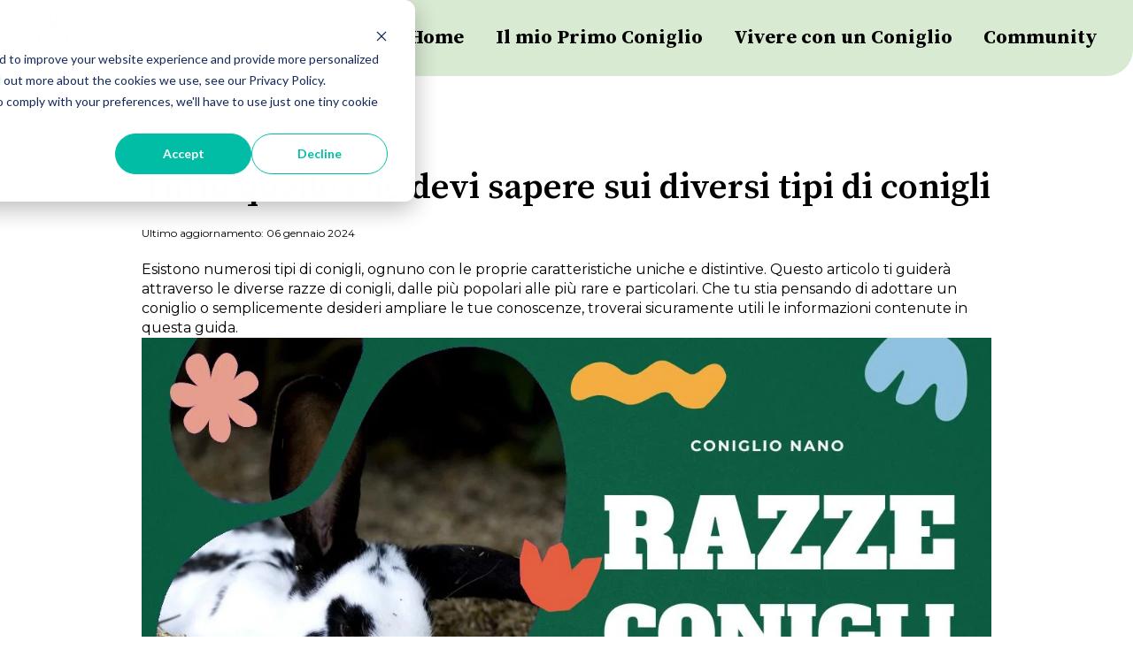

--- FILE ---
content_type: text/html; charset=UTF-8
request_url: https://www.conigliodomestico.it/blog-conigli-nani-consigli-informazioni-e-curiosita/razze-di-conigli-28-3
body_size: 13073
content:
<!doctype html><html lang="it"><head>
    <meta charset="utf-8">
    
      <title>Tipi di Conigli: Scopri le Razze più Popolari, le loro Caratteristiche e Consigli per la Scelta</title>
    
    
      <link rel="shortcut icon" href="https://www.conigliodomestico.it/hubfs/coniglio-domestico-favicon.png">
    
    <meta name="description" content="Scopri i diversi tipi di conigli, dalle razze più popolari alle più rare. Approfondisci le loro caratteristiche e trova consigli utili per scegliere il coniglio più adatto a te. Ideale per gli amanti dei conigli domestici e per chi cerca informazioni dettagliate.">
    
    
    
      
    
    
    
    
<meta name="viewport" content="width=device-width, initial-scale=1">

    
    <meta property="og:description" content="Scopri i diversi tipi di conigli, dalle razze più popolari alle più rare. Approfondisci le loro caratteristiche e trova consigli utili per scegliere il coniglio più adatto a te. Ideale per gli amanti dei conigli domestici e per chi cerca informazioni dettagliate.">
    <meta property="og:title" content="Tipi di Conigli: Scopri le Razze più Popolari, le loro Caratteristiche e Consigli per la Scelta">
    <meta name="twitter:description" content="Scopri i diversi tipi di conigli, dalle razze più popolari alle più rare. Approfondisci le loro caratteristiche e trova consigli utili per scegliere il coniglio più adatto a te. Ideale per gli amanti dei conigli domestici e per chi cerca informazioni dettagliate.">
    <meta name="twitter:title" content="Tipi di Conigli: Scopri le Razze più Popolari, le loro Caratteristiche e Consigli per la Scelta">

    

    
    <style>
a.cta_button{-moz-box-sizing:content-box !important;-webkit-box-sizing:content-box !important;box-sizing:content-box !important;vertical-align:middle}.hs-breadcrumb-menu{list-style-type:none;margin:0px 0px 0px 0px;padding:0px 0px 0px 0px}.hs-breadcrumb-menu-item{float:left;padding:10px 0px 10px 10px}.hs-breadcrumb-menu-divider:before{content:'›';padding-left:10px}.hs-featured-image-link{border:0}.hs-featured-image{float:right;margin:0 0 20px 20px;max-width:50%}@media (max-width: 568px){.hs-featured-image{float:none;margin:0;width:100%;max-width:100%}}.hs-screen-reader-text{clip:rect(1px, 1px, 1px, 1px);height:1px;overflow:hidden;position:absolute !important;width:1px}
</style>

<link rel="stylesheet" href="//7052064.fs1.hubspotusercontent-na1.net/hubfs/7052064/hub_generated/template_assets/DEFAULT_ASSET/1767723244630/template_main.min.css">
<link rel="stylesheet" href="//7052064.fs1.hubspotusercontent-na1.net/hubfs/7052064/hub_generated/template_assets/DEFAULT_ASSET/1767723264650/template_blog-post.min.css">
<style>








/* 1a. Containers */


  



  


/* 1b. Colors */







/* 1c. Typography */





























/* 1d. Buttons */




































/* 1e. Forms */











































/* 1f. Icons */
















/* 1g. Cards */











/* 1h. Tables */













/* 1i. Website header */



























/* 1j. Website footer */













/* Drag and drop layout styles */

.dnd-section {
  padding: 60px 20px;
}

/* Padding on blog post sections */

.blog-post-section {
  padding: 60px 0;
}

/* .content-wrapper is used for blog post and system templates and .header-wrapper is used for the website header module */

.dnd-section > .row-fluid,
.content-wrapper,
.header__wrapper {
  max-width: 1000px;
}





html {
  font-size: 16px;
}

body {
  font-family: Montserrat, sans-serif; font-style: normal; font-weight: 400; text-decoration: none;
  background-color: #ffffff;
  color: #000000;
  font-size: 16px;
}

/* Paragraphs */

p {
  font-family: Montserrat, sans-serif; font-style: normal; font-weight: 400; text-decoration: none;
}

/* Anchors */

a {
  font-weight: 400; text-decoration: underline; font-family: Montserrat, sans-serif; font-style: normal;
  color: #37761D;
}

a:hover,
a:focus {
  font-weight: 400; text-decoration: underline; font-family: Montserrat, sans-serif; font-style: normal;
  color: #415239;
}

a:active {
  font-weight: 400; text-decoration: underline; font-family: Montserrat, sans-serif; font-style: normal;
  color: #91a289;
}

/* Headings */
h1 {
  font-family: 'Source Serif Pro', serif; font-style: normal; font-weight: 600; text-decoration: none;
  color: #000000;
  font-size: 40px;
  text-transform: none;
}

h2 {
  font-family: 'Source Serif Pro', serif; font-style: normal; font-weight: 600; text-decoration: none;
  color: #000000;
  font-size: 32px;
  text-transform: none;
}

h3 {
  font-family: 'Source Serif Pro', serif; font-style: normal; font-weight: 600; text-decoration: none;
  color: #000000;
  font-size: 28px;
  text-transform: none;
}

h4 {
  font-family: 'Source Serif Pro', serif; font-style: normal; font-weight: 600; text-decoration: none;
  color: #000000;
  font-size: 24px;
  text-transform: none;
}

h5 {
  font-family: 'Source Serif Pro', serif; font-style: normal; font-weight: 600; text-decoration: none;
  color: #000000;
  font-size: 20px;
  text-transform: none;
}

h6 {
  font-family: 'Source Serif Pro', serif; font-style: normal; font-weight: 600; text-decoration: none;
  color: #000000;
  font-size: 16px;
  text-transform: none;
}

/* Blockquotes */

blockquote {
  font-family: 'Source Serif Pro', serif; font-style: normal; font-weight: 600; text-decoration: none;
  border-left-color: #f4f0ec;
  color: #000000;
  font-size: 24px;
}

blockquote > footer {
  font-family: Montserrat, sans-serif; font-style: normal; font-weight: 400; text-decoration: none;
  font-size: 16px;
}

/* Horizontal rules */

hr {
  border-bottom-color: #B6D7A8;
}





/* Primary button */

button,
.button,
.hs-button {
  border: 1px solid #37761D;

  padding-top: 10px;
padding-right: 20px;
padding-bottom: 10px;
padding-left: 20px;

  font-family: Montserrat, sans-serif; font-style: normal; font-weight: 600; text-decoration: none;
  background-color: 

  
  
    
  


  rgba(55, 118, 29, 1.0)

;
  border-radius: 0px;
  color: #ffffff;
  fill: #ffffff;
  font-size: 16px;
  text-transform: none;
}

button:hover,
button:focus,
button:active,
.button:hover,
.button:focus,
.button:active,
.hs-button:hover,
.hs-button:focus,
.hs-button:active {
  border: 1px solid #37761D;

  font-family: Montserrat, sans-serif; font-style: normal; font-weight: 600; text-decoration: none;
  background-color: 

  
  
    
  


  rgba(65, 82, 57, 1.0)

;
  color: #ffffff;
  fill: #ffffff;
}

button:active,
.button:active,
.hs-button:active {
  border: 1px solid #37761D;

  font-family: Montserrat, sans-serif; font-style: normal; font-weight: 600; text-decoration: none;
  background-color: rgba(145, 162, 137, 100);
  border-color: #87c66d;
  color: #ffffff;
  fill: #ffffff;
}

/* Secondary button */

.button.button--secondary,
.hs-delete-data__button,
.hs-download-data__button {
  border: 1px solid #37761D;

  font-family: Montserrat, sans-serif; font-style: normal; font-weight: 600; text-decoration: none;
  background-color: 

  
  
    
  


  rgba(255, 255, 255, 0.0)

;
  border-radius: 0px;
  color: #37761D;
  fill: #37761D;
  text-transform: none;
}

.button.button--secondary:hover,
.button.button--secondary:focus,
.button.button--secondary:active,
.hs-delete-data__button:hover,
.hs-delete-data__button:focus,
.hs-delete-data__button:active,
.hs-download-data__button:hover,
.hs-download-data__button:focus,
.hs-download-data__button:active {
  border: 1px solid #37761D;

  font-family: Montserrat, sans-serif; font-style: normal; font-weight: 600; text-decoration: none;
  background-color: 

  
  
    
  


  rgba(55, 118, 29, 1.0)

;
  color: #ffffff;
  fill: #ffffff;
}

.button.button--secondary:active,
.hs-delete-data__button:active,
.hs-download-data__button:active {
  font-family: Montserrat, sans-serif; font-style: normal; font-weight: 600; text-decoration: none;
  background-color: rgba(135, 198, 109, 100);
  border: 1px solid #37761D;

  border-color: #87c66d;
  color: #ffffff;
  fill: #ffffff;
}

/* Simple button */

.button.button--simple {
  font-weight: 400; text-decoration: underline; font-family: Montserrat, sans-serif; font-style: normal;
  color: #37761D;
  fill: #37761D;
}

.button.button--simple:hover,
.button.button--simple:focus {
  font-weight: 400; text-decoration: underline; font-family: Montserrat, sans-serif; font-style: normal;
  color: #415239;
  fill: #415239;
}

.button.button--simple:active {
  font-weight: 400; text-decoration: underline; font-family: Montserrat, sans-serif; font-style: normal;
  color: #91a289;
  fill: #91a289;
}

/* Button sizing */

.button.button--small {
  padding-top: 10px;
padding-right: 20px;
padding-bottom: 10px;
padding-left: 20px;

  font-size: 14px;
}

.button.button--large {
  padding-top: 10px;
padding-right: 20px;
padding-bottom: 10px;
padding-left: 20px;

  font-size: 18px;
}





/* Form */

:root {
  --hsf-global__font-family: Montserrat;
  --hsf-global__font-size: 1rem;
  --hsf-global__color: #000000;
}

form {
  border: 1px none #D9EAD3;

  padding: 45px;

  background-color: 

  
  
    
  


  rgba(217, 234, 211, 1.0)

;
  border-radius: 0px;
}

:root {
  --hsf-background__background-color: 

  
  
    
  


  rgba(217, 234, 211, 1.0)

;
  --hsf-background__padding: 45px;
  --hsf-background__border-style: none;
  --hsf-background__border-color: #D9EAD3;
  --hsf-background__border-radius: 0px;
  --hsf-background__border-width: 1px;
}

/* Form title */

.form-title {
  border: 1px none #37761D;

  padding: 25px;

  font-family: 'Source Serif Pro', serif; font-style: normal; font-weight: 600; text-decoration: none;
  background-color: 

  
  
    
  


  rgba(55, 118, 29, 1.0)

;
  border-top-left-radius: 0px;
  border-top-right-radius: 0px;
  color: #ffffff;
  font-size: 28px;
  text-transform: ;
}

/* Labels */

form label {
  padding-top: 6px;
padding-right: 0px;
padding-bottom: 6px;
padding-left: 0px;

  font-family: Montserrat, sans-serif; font-style: normal; font-weight: normal; text-decoration: none;
  color: #000000;
  font-size: 16px;
}

:root {
  --hsf-field-label__font-family: Montserrat;
  --hsf-field-label__font-size: 16px;
  --hsf-field-label__color: #000000;
  --hsf-erroralert__font-family: var(--hsf-field-label__font-family);
}

/* Help text */

form legend {
  font-family: Montserrat, sans-serif; font-style: normal; font-weight: 400; text-decoration: none;
  color: #000000;
  font-size: 14px;
}

:root {
  --hsf-field-description__font-family: Montserrat;
  --hsf-field-description__color: #000000;
  --hsf-field-footer__font-family: var(--hsf-field-description__font-family);
  --hsf-field-footer__color: var(--hsf-field-description__color);
}

/* Form fields */

form input[type='text'],
form input[type='email'],
form input[type='password'],
form input[type='tel'],
form input[type='number'],
form input[type='search'],
form select,
form textarea {
  border: 1px none #B6D7A8;

  padding: 10px;

  font-family: Montserrat, sans-serif; font-style: normal; font-weight: 400; text-decoration: none;
  background-color: 

  
  
    
  


  rgba(255, 255, 255, 1.0)

;
  border-radius: 0px;
  color: #000000;
  font-size: 16px;
}

:root {
  --hsf-field-input__font-family: Montserrat;
  --hsf-field-input__color: #000000;
  --hsf-field-input__background-color: 

  
  
    
  


  rgba(255, 255, 255, 1.0)

;
  --hsf-field-input__border-color: #B6D7A8;
  --hsf-field-input__border-width: 1px;
  --hsf-field-input__border-style: none;
  --hsf-field-input__border-radius: 0px;
  --hsf-field-input__padding: 10px;

  /* Textarea */
  --hsf-field-textarea__font-family: var(--hsf-field-input__font-family);
  --hsf-field-textarea__color: var(--hsf-field-input__color);
  --hsf-field-textarea__background-color: var(--hsf-field-input__background-color);
  --hsf-field-textarea__border-color: var(--hsf-field-input__border-color);
  --hsf-field-textarea__border-style: var(--hsf-field-input__border-style);
  --hsf-field-textarea__border-radius: var(--hsf-field-input__border-radius);
  --hsf-field-textarea__padding: var(--hsf-field-input__padding);

  /* Checkbox */
  --hsf-field-checkbox__padding: 8px;
  --hsf-field-checkbox__background-color: var(--hsf-field-input__background-color);
  --hsf-field-checkbox__color: var(--hsf-field-input__color);
  --hsf-field-checkbox__border-color: #959494;
  --hsf-field-checkbox__border-width: 1px 1px 1px 1px;
  --hsf-field-checkbox__border-style: solid;

  /* Radio */
  --hsf-field-radio__padding: 8px;
  --hsf-field-radio__background-color: var(--hsf-field-input__background-color);
  --hsf-field-radio__color: var(--hsf-field-input__color);
  --hsf-field-radio__border-color: #959494;
  --hsf-field-radio__border-width: 1px 1px 1px 1px;
  --hsf-field-radio__border-style: solid;
}

/* Form fields - placeholders */

::-webkit-input-placeholder {
  color: #B6D7A8;
}

::-moz-placeholder {
  color: #B6D7A8;
}

:-ms-input-placeholder {
  color: #B6D7A8;
}

:-moz-placeholder {
  color: #B6D7A8;
}

::placeholder {
  color: #B6D7A8;
}

:root {
  --hsf-field-input__placeholder-color: #B6D7A8;
}

/* Form fields - date picker */

form .hs-dateinput:before {
  right: 10px;
}

form .pika-table thead th {
  background-color: 

  
  
    
  


  rgba(55, 118, 29, 1.0)

;
  color: #ffffff;
}

form td.is-today .pika-button {
  color: #000000;
}

form .is-selected .pika-button {
  background-color: #f4f0ec;
  color: #000000;
}

form .pika-button:hover {
  background-color: #37761D !important;
}

/* Headings and text */

form .hs-richtext,
form .hs-richtext *,
form .hs-richtext p,
form .hs-richtext h1,
form .hs-richtext h2,
form .hs-richtext h3,
form .hs-richtext h4,
form .hs-richtext h5,
form .hs-richtext h6 {
  font-family: Montserrat, sans-serif; font-style: normal; font-weight: 400; text-decoration: none;
  color: #000000;
}

form .hs-richtext a {
  font-family: Montserrat, sans-serif; font-style: normal; font-weight: 400; text-decoration: none;
  color: #000000;
}

:root {
  --hsf-heading__font-family: Montserrat;
  --hsf-heading__color: #000000;
  --hsf-heading__text-shadow: none;
  --hsf-richtext__font-family: Montserrat;
  --hsf-richtext__font-size: 1rem;
  --hsf-richtext__color: #000000;
  --hsf-field-footer__font-family: var(--hsf-field-description__font-family);
  --hsf-field-footer__color: var(--hsf-field-description__color);
}

/* GDPR */

form .legal-consent-container,
form .legal-consent-container .hs-richtext,
form .legal-consent-container .hs-richtext p {
  font-family: Montserrat, sans-serif; font-style: normal; font-weight: 400; text-decoration: none;
  color: #000000;
  font-size: 14px;
}

/* Submit button */



  form input[type='submit'],
  form .hs-button,
  form .hs-subscriptions-primary-button {
    border: 1px solid #37761D;

    font-family: Montserrat, sans-serif; font-style: normal; font-weight: 600; text-decoration: none;
    background-color: 

  
  
    
  


  rgba(55, 118, 29, 1.0)

;
    border-radius: 0px;
    color: #ffffff;
    text-transform: none;
  }

  form input[type='submit']:hover,
  form input[type='submit']:focus,
  form .hs-button:hover,
  form .hs-button:focus,
  form .hs-subscriptions-primary-button:hover,
  form .hs-subscriptions-primary-button:focus {
    border: 1px solid #37761D;

    font-family: Montserrat, sans-serif; font-style: normal; font-weight: 600; text-decoration: none;
    background-color: 

  
  
    
  


  rgba(65, 82, 57, 1.0)

;
    color: #ffffff;
  }

  form input[type='submit']:active,
  form .hs-button:active,
  form .hs-subscriptions-primary-button:active {
    border: 1px solid #37761D;

    font-family: Montserrat, sans-serif; font-style: normal; font-weight: 600; text-decoration: none;
    background-color: rgba(145, 162, 137, 100);
    border-color: #87c66d;
    color: #ffffff;
  }

  :root {
    --hsf-button__font-family: Montserrat;
    --hsf-button__color: #ffffff;
    --hsf-button__background-color: 

  
  
    
  


  rgba(55, 118, 29, 1.0)

;
    --hsf-button__background-image: none;
    --hsf-button__border-width: 1px;
    --hsf-button__border-style: solid;
    --hsf-button__border-color: #37761D;
    --hsf-button__border-radius: 0px;
    --hsf-button__box-shadow: none;
    --hsf-button--hover__color: #ffffff;
    --hsf-button--hover__background-color: 

  
  
    
  


  rgba(65, 82, 57, 1.0)

;
    --hsf-button--hover__border-color: #37761D;
    --hsf-button--focus__color: #ffffff;
    --hsf-button--focus__background-color: 

  
  
    
  


  rgba(65, 82, 57, 1.0)

;
    --hsf-button--focus__border-color: #37761D;
  }





  form input[type='submit'],
  form .hs-button {
    padding-top: 10px;
padding-right: 20px;
padding-bottom: 10px;
padding-left: 20px;

    font-size: 16px;
  }

  :root {
    --hsf-button__font-size: 16px;
    --hsf-button__padding: 10px;
  }



/* Inline thank you message */

.submitted-message {
  border: 1px none #D9EAD3;

  padding: 45px;

  background-color: 

  
  
    
  


  rgba(217, 234, 211, 1.0)

;
  border-radius: 0px;
}





/* Default icon (regular/dark) */

.icon {
  padding: 15px;

  background-color: 

  
  
    
  


  rgba(115, 78, 54, 1.0)

;
}

.icon svg {
  fill: #ffffff;
  height: 16px;
  width: 16px;
}

/* Light icon */

.icon--light .icon {
  background-color: 

  
  
    
  


  rgba(255, 255, 255, 1.0)

;
}

.icon--light svg {
  fill: #734e36;
}

/* Size */

.icon--small svg {
  height: 12px;
  width: 12px;
}

.icon--small .icon {
  padding: 10px;

}

.icon--large svg {
  height: 24px;
  width: 24px;
}

.icon--large .icon {
  padding: 25px;

}





/* Table */

table {
  border: 1px solid #B6D7A8;

  background-color: 

  
  
    
  


  rgba(255, 255, 255, 1.0)

;
}

/* Table cells */

th,
td {
  border: 1px solid #B6D7A8;

  padding: 10px;

  color: #000000;
}

/* Table header */

thead th,
thead td {
  background-color: 

  
  
    
  


  rgba(55, 118, 29, 1.0)

;
  color: #ffffff;
}

/* Table footer */

tfoot th,
tfoot td {
  background-color: 

  
  
    
  


  rgba(244, 240, 236, 1.0)

;
  color: #000000;
}





/* Header container */

.header {
  background-color: 

  
  
    
  


  rgba(255, 255, 255, 1.0)

;
}

/* Header content color */

.header p,
.header h1,
.header h2,
.header h3,
.header h4,
.header h5,
.header h6,
.header a:not(.button),
.header span,
.header div,
.header li,
.header blockquote,
.header .tabs__tab,
.header .tabs__tab:hover,
.header .tabs__tab:focus,
.header .tabs__tab:active {
  color: #000000;
}

/* Header top bar */

.header__top {
  background-color: 

  
  
    
  


  rgba(255, 255, 255, 1.0)

;
}

/* Language switcher */

.header__language-switcher-current-label > span {
  font-family: Montserrat, sans-serif; font-style: normal; font-weight: 400; text-decoration: none;
  color: #000000;
  font-size: 16px;
  text-transform: none;
}

.header__language-switcher:hover .header__language-switcher-current-label > span,
.header__language-switcher:focus .header__language-switcher-current-label > span {
  font-family: Montserrat, sans-serif; font-style: normal; font-weight: 400; text-decoration: none;
  color: #000000;
}

.header__language-switcher-child-toggle svg {
  fill: #000000;
}

/* Language switcher - submenu */

.header__language-switcher .lang_list_class {
  border-color: #B6D7A8;
}

.header__language-switcher .lang_list_class li {
  background-color: 

  
  
    
  


  rgba(255, 255, 255, 1.0)

;
}

.header__language-switcher .lang_list_class a:not(.button) {
  font-family: Montserrat, sans-serif; font-style: normal; font-weight: 400; text-decoration: none;
  color: #000000;
  font-size: 16px;
  text-transform: none;
}

.header__language-switcher .lang_list_class a:hover,
.header__language-switcher .lang_list_class a:focus {
  background-color: 

  
  
    
  


  rgba(255, 255, 255, 1.0)

;
  color: #000000;
}

.header__language-switcher .lang_list_class a:active {
  background-color: 

  
  
    
  


  rgba(255, 255, 255, 1.0)

;
}

/* Header bottom */

.header__bottom {
  background-color: 

  
  
    
  


  rgba(255, 255, 255, 1.0)

;
}

/* Logo */

.header__logo-company-name {
  font-family: 'Source Serif Pro', serif; font-style: normal; font-weight: 600; text-decoration: none;
  color: #000000;
  font-size: 40px;
  text-transform: none;
}

/* Menu */

@media (max-width: 767px) {
  .header__menu--mobile {
    background-color: 

  
  
    
  


  rgba(255, 255, 255, 1.0)

;
  }
}

/* Menu items */

.header__menu-link {
  font-family: Montserrat, sans-serif; font-style: normal; font-weight: 400; text-decoration: none;
  font-size: 16px;
  text-transform: none;
}

@media (max-width: 767px) {
  .header__menu-item--depth-1 {
    border-top: 1px solid #B6D7A8;
  }
}

/* Menu items - top level */

.header__menu-item--depth-1 > .header__menu-link:not(.button) {
  color: #000000;
}

.header__menu-item--depth-1 > .header__menu-link:hover,
.header__menu-item--depth-1 > .header__menu-link:focus {
  font-family: Montserrat, sans-serif; font-style: normal; font-weight: 400; text-decoration: none;
  color: #000000;
}

.header__menu-item--depth-1 > .header__menu-link:active {
  font-family: Montserrat, sans-serif; font-style: normal; font-weight: 400; text-decoration: none;
  color: #505050;
}

.header__menu-item--depth-1 > .header__menu-link--active-link:not(.button) {
  font-family: Montserrat, sans-serif; font-style: normal; font-weight: 400; text-decoration: none;
  color: #000000;
}

.header__menu-item--depth-1 .header__menu-child-toggle svg {
  fill: #000000;
}

/* Menu items - submenus */

.header__menu-submenu {
  background-color: 

  
  
    
  


  rgba(255, 255, 255, 1.0)

;
  border-color: #B6D7A8;
}

.header__menu-submenu .header__menu-link:not(.button) {
  color: #000000;
}

.header__menu-submenu .header__menu-item:hover,
.header__menu-submenu .header__menu-item:focus {
  background-color: 

  
  
    
  


  rgba(255, 255, 255, 1.0)

;
}

.header__menu-submenu .header__menu-link:hover,
.header__menu-submenu .header__menu-link:focus {
  font-family: Montserrat, sans-serif; font-style: normal; font-weight: 400; text-decoration: none;
  color: #000000;
}

.header__menu-submenu .header__menu-link:active {
  background-color: 

  
  
    
  


  rgba(255, 255, 255, 1.0)

;
}

.header__menu-submenu .header__menu-link--active-link:not(.button) {
  color: ;
  background-color: 

  
  
    
  


  rgba(255, 255, 255, 1.0)

;
}

/* Menu icons */

.header__menu-toggle svg {
  fill: #000000;
}





/* Footer container */

.footer {
  background-color: 

  
  
    
  


  rgba(255, 255, 255, 1.0)

;
}

/* Footer content color */

.footer h1,
.footer h2,
.footer h3,
.footer h4,
.footer h5,
.footer h6,
.footer p,
.footer a:not(.button),
.footer span,
.footer div,
.footer li,
.footer blockquote,
.footer .tabs__tab,
.footer .tabs__tab:hover,
.footer .tabs__tab:focus,
.footer .tabs__tab:active {
  color: #000000;
}

.footer hr {
  border-bottom-color: #000000 !important;
}

/* Footer menu */

.footer .hs-menu-wrapper a {
  font-family: Montserrat, sans-serif; font-style: normal; font-weight: normal; text-decoration: none;
  color: #000000;
  font-size: 16px;
  text-transform: none;
}

.footer .hs-menu-wrapper a:hover,
.footer .hs-menu-wrapper a:focus {
  font-family: Montserrat, sans-serif; font-style: normal; font-weight: normal; text-decoration: none;
  color: #000000;
}

.footer .hs-menu-wrapper a:active {
  font-family: Montserrat, sans-serif; font-style: normal; font-weight: normal; text-decoration: none;
  color: #505050;
}

.footer .hs-menu-wrapper .active > a {
  font-weight: bold; text-decoration: underline; font-family: Montserrat, sans-serif; font-style: normal;
  color: #000000;
}






/* Dark card */

.card--dark {
  border: 1px solid #000000;

  background-color: 

  
  
    
  


  rgba(0, 0, 0, 1.0)

;
  border-radius: 0px;
  color: #ffffff;
}

.card--dark summary,
.card--dark p,
.card--dark h1,
.card--dark h2,
.card--dark h3,
.card--dark h4,
.card--dark h5,
.card--dark h6,
.card--dark a:not(.button),
.card--dark span,
.card--dark div,
.card--dark li,
.card--dark blockquote {
  color: #ffffff;
}

/* Light card */

.card--light {
  border: 1px solid #B6D7A8;

  background-color: 

  
  
    
  


  rgba(255, 255, 255, 1.0)

;
  border-radius: 0px;
  color: #000000;
}

.card--light summary,
.card--light p,
.card--light h1,
.card--light h2,
.card--light h3,
.card--light h4,
.card--light h5,
.card--light h6,
.card--light a:not(.button),
.card--light span,
.card--light div,
.card--light li,
.card--light blockquote {
  color: #000000;
}





/* Error templates */

.error-page:before {
  font-family: Montserrat, sans-serif; font-style: normal; font-weight: 400; text-decoration: none;
}

/* System templates */

#email-prefs-form,
#email-prefs-form h1,
#email-prefs-form h2 {
  color: #000000;
}

/* Search template */

.hs-search-results__title {
  font-size: 32px;
}

/* Backup unsubscribe template */

.backup-unsubscribe input[type='email'] {
  font-size: 16px !important;
  padding: 10px!important;
;
}





/* Accordion */

.accordion__summary,
.accordion__summary:before {
  font-family: 'Source Serif Pro', serif; font-style: normal; font-weight: 600; text-decoration: none;
  font-size: 24px;
}

.card--dark .accordion__summary:before {
  color: #ffffff;
}

.card--light .accordion__summary:before {
  color: #000000;
}

/* Blog listing, recent posts, related posts, and blog post */

.blog-listing__post-title {
  text-transform: none;
}

.blog-listing__post-title-link {
  font-family: 'Source Serif Pro', serif; font-style: normal; font-weight: 600; text-decoration: none;
  color: #000000;
}

.blog-listing__post-title-link:hover,
.blog-listing__post-title-link:focus {
  font-family: 'Source Serif Pro', serif; font-style: normal; font-weight: 600; text-decoration: none;
  color: #000000;
}

.blog-listing__post-title-link:active {
  font-family: 'Source Serif Pro', serif; font-style: normal; font-weight: 600; text-decoration: none;
  color: #505050;
}

.blog-listing__post-tag {
  color: #000000;
}

.blog-listing__post-tag:hover,
.blog-listing__post-tag:focus {
  color: #000000;
}

.blog-listing__post-tag:active {
  color: #505050;
}

.blog-listing__post-author-name,
.blog-post__author-name {
  color: #000000;
}

.blog-listing__post-author-name :hover,
.blog-listing__post-author-name :focus,
.blog-post__author-name:hover,
.blog-post__author-name:focus {
  color: #000000;
}

.blog-listing__post-author-name :active,
.blog-post__author-name:active {
  color: #505050;
}

/* Image gallery */

.image-gallery__close-button-icon:hover,
.image-gallery__close-button-icon:focus {
  background-color: rgba(35, 0, 0, 1.0);
}

.image-gallery__close-button-icon:active {
  background-color: rgba(195, 158, 134, 1.0);
}

.icon--light .image-gallery__close-button-icon:hover,
.icon--light .image-gallery__close-button-icon:focus {
  background-color: rgba(175, 175, 175, 1.0);
}

.icon--light .image-gallery__close-button-icon:active {
  background-color: rgba(255, 255, 255, 1.0);
}

/* Pagination */

.pagination__link-icon svg {
  fill: #37761D;
  height: 16px;
  width: 16px;
}

.pagination__link:hover .pagination__link-icon svg,
.pagination__link:focus .pagination__link-icon svg {
  fill: #415239;
}

.pagination__link:active .pagination__link-icon svg {
  fill: #87c66d;
}

.pagination__link--active {
  border-color: #B6D7A8
}

/* Pricing card */

.pricing-card__heading {
  background-color: #37761D;
}

/* Social follow and social sharing */

.social-follow__icon:hover,
.social-follow__icon:focus,
.social-sharing__icon:hover,
.social-sharing__icon:focus {
  background-color: rgba(35, 0, 0, 1.0);
}

.social-follow__icon:active,
.social-sharing__icon:active {
  background-color: rgba(195, 158, 134, 1.0);
}

.icon--light .social-follow__icon:hover,
.icon--light .social-follow__icon:focus,
.icon--light .social-sharing__icon:hover,
.icon--light .social-sharing__icon:focus {
  background-color: rgba(175, 175, 175, 1.0);
}

.icon--light .social-follow__icon:active,
.icon--light .social-sharing__icon:active {
  background-color: rgba(255, 255, 255, 1.0);
}

/* Tabs */

.tabs__tab,
.tabs__tab:hover,
.tabs__tab:focus,
.tabs__tab:active {
  border-color: #000000;
  color: #000000;
}

/* cs_metrics -- default module */
.cs-metric .cs-metric__data {
  font-family: Source Serif Pro;
}

</style>

<link rel="stylesheet" href="https://www.conigliodomestico.it/hubfs/hub_generated/template_assets/1/64424908023/1744337681665/template_child.min.css">

<style>
#hs_cos_wrapper_related_posts .blog-listing__post {}

#hs_cos_wrapper_related_posts .blog-listing__post-content {}

#hs_cos_wrapper_related_posts .blog-listing__post-image-wrapper {}

#hs_cos_wrapper_related_posts .blog-listing__post-image {}

#hs_cos_wrapper_related_posts .blog-listing__post-tags {}

#hs_cos_wrapper_related_posts .blog-listing__post-tag {}

#hs_cos_wrapper_related_posts .blog-listing__post-tag:hover,
#hs_cos_wrapper_related_posts .blog-listing__post-tag:focus {}

#hs_cos_wrapper_related_posts .blog-listing__post-title,
#hs_cos_wrapper_related_posts .blog-listing__post-title-link {}

#hs_cos_wrapper_related_posts .blog-listing__post-title-link:hover,
#hs_cos_wrapper_related_posts .blog-listing__post-title-link:focus {}

#hs_cos_wrapper_related_posts .blog-listing__post-author {}

#hs_cos_wrapper_related_posts .blog-listing__post-author-name {}

#hs_cos_wrapper_related_posts .blog-listing__post-author-name:hover,
#hs_cos_wrapper_related_posts .blog-listing__post-author-name:focus {}

#hs_cos_wrapper_related_posts .blog-listing__post-timestamp {}

#hs_cos_wrapper_related_posts .blog-listing__post-summary p {}

#hs_cos_wrapper_related_posts .blog-listing__post-button-wrapper {}

#hs_cos_wrapper_related_posts .button {}

#hs_cos_wrapper_related_posts .button:hover,
#hs_cos_wrapper_related_posts .button:focus {}

#hs_cos_wrapper_related_posts .button:active {}

</style>

<style>
  @font-face {
    font-family: "Source Serif Pro";
    font-weight: 600;
    font-style: normal;
    font-display: swap;
    src: url("/_hcms/googlefonts/Source_Serif_Pro/600.woff2") format("woff2"), url("/_hcms/googlefonts/Source_Serif_Pro/600.woff") format("woff");
  }
  @font-face {
    font-family: "Source Serif Pro";
    font-weight: 400;
    font-style: normal;
    font-display: swap;
    src: url("/_hcms/googlefonts/Source_Serif_Pro/regular.woff2") format("woff2"), url("/_hcms/googlefonts/Source_Serif_Pro/regular.woff") format("woff");
  }
  @font-face {
    font-family: "Source Serif Pro";
    font-weight: 700;
    font-style: normal;
    font-display: swap;
    src: url("/_hcms/googlefonts/Source_Serif_Pro/700.woff2") format("woff2"), url("/_hcms/googlefonts/Source_Serif_Pro/700.woff") format("woff");
  }
  @font-face {
    font-family: "Montserrat";
    font-weight: 700;
    font-style: normal;
    font-display: swap;
    src: url("/_hcms/googlefonts/Montserrat/700.woff2") format("woff2"), url("/_hcms/googlefonts/Montserrat/700.woff") format("woff");
  }
  @font-face {
    font-family: "Montserrat";
    font-weight: 400;
    font-style: normal;
    font-display: swap;
    src: url("/_hcms/googlefonts/Montserrat/regular.woff2") format("woff2"), url("/_hcms/googlefonts/Montserrat/regular.woff") format("woff");
  }
  @font-face {
    font-family: "Montserrat";
    font-weight: 600;
    font-style: normal;
    font-display: swap;
    src: url("/_hcms/googlefonts/Montserrat/600.woff2") format("woff2"), url("/_hcms/googlefonts/Montserrat/600.woff") format("woff");
  }
  @font-face {
    font-family: "Montserrat";
    font-weight: 400;
    font-style: normal;
    font-display: swap;
    src: url("/_hcms/googlefonts/Montserrat/regular.woff2") format("woff2"), url("/_hcms/googlefonts/Montserrat/regular.woff") format("woff");
  }
</style>

    <script type="application/ld+json">
{
  "mainEntityOfPage" : {
    "@type" : "WebPage",
    "@id" : "https://www.conigliodomestico.it/blog-conigli-nani-consigli-informazioni-e-curiosita/razze-di-conigli-28-3"
  },
  "author" : {
    "name" : "Mr Rabbit",
    "url" : "https://www.conigliodomestico.it/blog-conigli-nani-consigli-informazioni-e-curiosita/author/mr-rabbit",
    "@type" : "Person"
  },
  "headline" : "Tipi di Conigli: Scopri le Razze più Popolari, le loro Caratteristiche e Consigli per la Scelta",
  "datePublished" : "2023-12-20T11:03:53.000Z",
  "dateModified" : "2024-01-06T09:48:57.799Z",
  "publisher" : {
    "name" : "Blog Coniglio Domestico",
    "logo" : {
      "url" : "https://f.hubspotusercontent-eu1.net/hubfs/27112094/coniglio-domestico-profile-picture.jpg",
      "@type" : "ImageObject"
    },
    "@type" : "Organization"
  },
  "@context" : "https://schema.org",
  "@type" : "BlogPosting",
  "image" : [ "https://27112094.fs1.hubspotusercontent-eu1.net/hubfs/27112094/blogpost-cover/cover-razze-di-conigli-28-3.jpg" ]
}
</script>


    
<!--  Added by GoogleTagManager integration -->
<script>
var _hsp = window._hsp = window._hsp || [];
window.dataLayer = window.dataLayer || [];
function gtag(){dataLayer.push(arguments);}

var useGoogleConsentModeV2 = true;
var waitForUpdateMillis = 1000;



var hsLoadGtm = function loadGtm() {
    if(window._hsGtmLoadOnce) {
      return;
    }

    if (useGoogleConsentModeV2) {

      gtag('set','developer_id.dZTQ1Zm',true);

      gtag('consent', 'default', {
      'ad_storage': 'denied',
      'analytics_storage': 'denied',
      'ad_user_data': 'denied',
      'ad_personalization': 'denied',
      'wait_for_update': waitForUpdateMillis
      });

      _hsp.push(['useGoogleConsentModeV2'])
    }

    (function(w,d,s,l,i){w[l]=w[l]||[];w[l].push({'gtm.start':
    new Date().getTime(),event:'gtm.js'});var f=d.getElementsByTagName(s)[0],
    j=d.createElement(s),dl=l!='dataLayer'?'&l='+l:'';j.async=true;j.src=
    'https://www.googletagmanager.com/gtm.js?id='+i+dl;f.parentNode.insertBefore(j,f);
    })(window,document,'script','dataLayer','GTM-54JFSQB');

    window._hsGtmLoadOnce = true;
};

_hsp.push(['addPrivacyConsentListener', function(consent){
  if(consent.allowed || (consent.categories && consent.categories.analytics)){
    hsLoadGtm();
  }
}]);

</script>

<!-- /Added by GoogleTagManager integration -->


<script async src="https://pagead2.googlesyndication.com/pagead/js/adsbygoogle.js?client=ca-pub-2890156069957759" crossorigin="anonymous"></script>
<meta property="og:image" content="https://www.conigliodomestico.it/hubfs/blogpost-cover/cover-razze-di-conigli-28-3.jpg">
<meta property="og:image:width" content="1200">
<meta property="og:image:height" content="628">

<meta name="twitter:image" content="https://www.conigliodomestico.it/hubfs/blogpost-cover/cover-razze-di-conigli-28-3.jpg">


<meta property="og:url" content="https://www.conigliodomestico.it/blog-conigli-nani-consigli-informazioni-e-curiosita/razze-di-conigli-28-3">
<meta name="twitter:card" content="summary_large_image">

<link rel="canonical" href="https://www.conigliodomestico.it/blog-conigli-nani-consigli-informazioni-e-curiosita/razze-di-conigli-28-3">

<meta property="og:type" content="article">
<link rel="alternate" type="application/rss+xml" href="https://www.conigliodomestico.it/blog-conigli-nani-consigli-informazioni-e-curiosita/rss.xml">
<meta name="twitter:domain" content="www.conigliodomestico.it">
<script src="//platform.linkedin.com/in.js" type="text/javascript">
    lang: it_IT
</script>

<meta http-equiv="content-language" content="it">







  <meta name="generator" content="HubSpot"></head>
  <body>
<!--  Added by GoogleTagManager integration -->
<noscript><iframe src="https://www.googletagmanager.com/ns.html?id=GTM-54JFSQB" height="0" width="0" style="display:none;visibility:hidden"></iframe></noscript>

<!-- /Added by GoogleTagManager integration -->

    <div class="body-wrapper   hs-content-id-88584930520 hs-blog-post hs-blog-id-63999821539">
      
        
        
        <div data-global-resource-path="growth child/templates/partials/header-v2.html"><!-- Begin partial -->
<div class="navbar-container">
    <div class="logo desktop-only">
        <a href="https://www.conigliodomestico.it">
            <img class="header__logo-image" src="https://www.conigliodomestico.it/hs-fs/hubfs/coniglio-domestico-profile-picture.png?width=100&amp;height=100&amp;name=coniglio-domestico-profile-picture.png" loading="eager" alt="Logo Coniglio Domestico">
        </a>
    </div>
    <nav class="main-navigation">
        <ul class="primary-menu">
            <!-- Questo è un esempio di come potresti strutturare ogni sezione principale -->
            
            
              <li class="menu-item ">
                
                  <a href="https://www.conigliodomestico.it">Home</a>
                
                
            </li>
            
              <li class="menu-item ">
                
                  <span>Il mio Primo Coniglio</span>
                
                
                  <ul class="secondary-menu">
                      
                      <li><a href="https://www.conigliodomestico.it/blog-conigli-nani-consigli-informazioni-e-curiosita/conigli-domestici-guida-completa-2023">Guida ai Conigli Domestici</a></li>
                      
                      <li><a href="https://www.conigliodomestico.it/blog-conigli-nani-consigli-informazioni-e-curiosita/convivenza-conigli-nani-guida-completa">Convivenza tra Conigli</a></li>
                      
                      <li><a href="https://www.conigliodomestico.it/blog-conigli-nani-consigli-informazioni-e-curiosita/tag/razze">Razze di Conigli Nani</a></li>
                      
                      <li><a href="https://www.conigliodomestico.it/guida-fondamentale-sullalimentazione-del-coniglio-nano-edizione-2023">Guida all'Alimentazione</a></li>
                      
                      <li><a href="https://www.conigliodomestico.it/elenco-allevamenti-conigli-nani-in-italia">Allevamenti Italiani</a></li>
                      
                      <li><a href="https://www.conigliodomestico.it/link-utili-risorse-e-informazioni-sui-conigli-nani">Link Utili</a></li>
                      
                  </ul>
                
            </li>
            
              <li class="menu-item ">
                
                  <span>Vivere con un Coniglio</span>
                
                
                  <ul class="secondary-menu">
                      
                      <li><a href="https://www.conigliodomestico.it/indice-alimenti-per-conigli-nani">Indice degli Alimenti</a></li>
                      
                      <li><a href="https://www.conigliodomestico.it/elenco-petsitter-conigli-nani">Petsitter</a></li>
                      
                      <li><a href="https://www.conigliodomestico.it/elenco-veterinari-conigli-nani">Veterinari</a></li>
                      
                      <li><a href="https://www.conigliodomestico.it/elenco-e-commerce-conigli-nani">Negozi Online</a></li>
                      
                      <li><a href="https://www.conigliodomestico.it/blog-conigli-nani-consigli-informazioni-e-curiosita/tag/recensione">Recensioni Prodotti</a></li>
                      
                  </ul>
                
            </li>
            
              <li class="menu-item last-menu-item">
                
                  <span>Community</span>
                
                
                  <ul class="secondary-menu">
                      
                      <li><a href="https://www.conigliodomestico.it/coniglio-domestico-chi-siamo">Chi Siamo</a></li>
                      
                      <li><a href="https://www.conigliodomestico.it/coniglio-star">#ConiglioStar</a></li>
                      
                      <li><a href="https://www.conigliodomestico.it/mangia-coniglio-mangia">#MangiaConiglioMangia</a></li>
                      
                      <li><a href="https://www.conigliodomestico.it/blog-conigli-nani-consigli-informazioni-e-curiosita/tag/piccoli-coniglietti-grandi-storie">Piccoli Coniglietti, Grandi Storie</a></li>
                      
                      <li><a href="https://www.conigliodomestico.it/blog-conigli-nani-consigli-informazioni-e-curiosita">Blog</a></li>
                      
                  </ul>
                
            </li>
            
        </ul>
    </nav>
    <div class="hamburger">
        <span></span>
        <span></span>
        <span></span>
    </div>
    <div class="menu-close">×</div>
</div>
<!-- End partial --></div>
      
      
      

      
      <main id="main-content">
        



<div class="content-wrapper">

  

  <div class="blog-post-section">
    <article class="blog-post">
      
      
      
      <div class="blog-post__tags">
        
        <a class="blog-post__tag-link" href="https://www.conigliodomestico.it/blog-conigli-nani-consigli-informazioni-e-curiosita/tag/curiosità" rel="tag">Curiosità</a>
        
      </div>
      
      
      
      <h1><span id="hs_cos_wrapper_name" class="hs_cos_wrapper hs_cos_wrapper_meta_field hs_cos_wrapper_type_text" style="" data-hs-cos-general-type="meta_field" data-hs-cos-type="text">Tutto quello che devi sapere sui diversi tipi di conigli</span></h1>
      
      
      <time datetime="2023-12-20 11:03:53" class="blog-post__timestamp">
        Ultimo aggiornamento:  06 gennaio 2024
      </time>
      
        
        
      
      
      
      <div class="blog-post__body">
        <span id="hs_cos_wrapper_post_body" class="hs_cos_wrapper hs_cos_wrapper_meta_field hs_cos_wrapper_type_rich_text" style="" data-hs-cos-general-type="meta_field" data-hs-cos-type="rich_text">Esistono numerosi tipi di conigli, ognuno con le proprie caratteristiche uniche e distintive. Questo articolo ti guiderà attraverso le diverse razze di conigli, dalle più popolari alle più rare e particolari. Che tu stia pensando di adottare un coniglio o semplicemente desideri ampliare le tue conoscenze, troverai sicuramente utili le informazioni contenute in questa guida.<!--more--><p><img src="https://www.conigliodomestico.it/hs-fs/hubfs/blogpost-cover/cover-razze-di-conigli-28-3.jpg?width=1200&amp;height=628&amp;name=cover-razze-di-conigli-28-3.jpg" width="1200" height="628" loading="lazy" alt="Scopri i diversi tipi di conigli, dalle razze più popolari alle più rare. Approfondisci le loro caratteristiche e trova consigli utili per scegliere il coniglio più adatto a te. Ideale per gli amanti dei conigli domestici e per chi cerca informazioni dettagliate." style="height: auto; max-width: 100%; width: 1200px; margin-left: auto; margin-right: auto; display: block;" srcset="https://www.conigliodomestico.it/hs-fs/hubfs/blogpost-cover/cover-razze-di-conigli-28-3.jpg?width=600&amp;height=314&amp;name=cover-razze-di-conigli-28-3.jpg 600w, https://www.conigliodomestico.it/hs-fs/hubfs/blogpost-cover/cover-razze-di-conigli-28-3.jpg?width=1200&amp;height=628&amp;name=cover-razze-di-conigli-28-3.jpg 1200w, https://www.conigliodomestico.it/hs-fs/hubfs/blogpost-cover/cover-razze-di-conigli-28-3.jpg?width=1800&amp;height=942&amp;name=cover-razze-di-conigli-28-3.jpg 1800w, https://www.conigliodomestico.it/hs-fs/hubfs/blogpost-cover/cover-razze-di-conigli-28-3.jpg?width=2400&amp;height=1256&amp;name=cover-razze-di-conigli-28-3.jpg 2400w, https://www.conigliodomestico.it/hs-fs/hubfs/blogpost-cover/cover-razze-di-conigli-28-3.jpg?width=3000&amp;height=1570&amp;name=cover-razze-di-conigli-28-3.jpg 3000w, https://www.conigliodomestico.it/hs-fs/hubfs/blogpost-cover/cover-razze-di-conigli-28-3.jpg?width=3600&amp;height=1884&amp;name=cover-razze-di-conigli-28-3.jpg 3600w" sizes="(max-width: 1200px) 100vw, 1200px"></p><h2>Razze di conigli</h2><p>Esistono molti <strong>tipi di conigli</strong> diversi, ognuno con le proprie caratteristiche uniche. Questi adorabili animali domestici possono variare notevolmente in termini di dimensioni, colore, personalità e necessità di cura. Ecco una panoramica di alcune delle razze di conigli più comuni.</p><p>Il <strong>Coniglio Nano</strong> è uno dei tipi di conigli più popolari. Questa razza è piccola, generalmente pesa meno di 1,5 kg, ed è noto per la sua personalità vivace e giocosa. I Conigli Nani sono disponibili in una varietà di colori, tra cui bianco, nero, marrone e grigio.</p><p>Il <strong>Coniglio Testa di Leone</strong> è un altro tipo di coniglio molto popolare. Questa razza è famosa per la sua criniera di pelo lungo attorno alla testa, che ricorda quella di un leone. I Conigli Testa di Leone sono generalmente di dimensioni medie, pesano tra 1,3 e 1,7 kg, e sono noti per la loro personalità affettuosa e tranquilla.</p><p>Il <strong>Coniglio Gigante Fiammingo</strong> è uno dei tipi di conigli più grandi. Questa razza può pesare fino a 7 kg e ha un corpo lungo e muscoloso. I Conigli Giganti Fiamminghi sono noti per la loro personalità calma e gentile, e sono disponibili in una varietà di colori, tra cui bianco, nero, blu, grigio e marrone.</p><p>Il <strong>Coniglio Olandese</strong> è un altro tipo di coniglio molto comune. Questa razza è di dimensioni medie, pesa tra 1,8 e 2,5 kg, ed è famosa per il suo mantello colorato e i suoi occhi vivaci. I Conigli Olandesi sono noti per la loro personalità vivace e curiosa.</p><p>Queste sono solo alcune delle molte razze di conigli disponibili. Ogni razza ha le sue caratteristiche uniche e può essere la scelta perfetta per diversi tipi di proprietari di animali domestici.</p><h2>Classifica delle razze di conigli più popolari</h2><p>Quando si parla di <strong>tipi di conigli</strong>, è importante notare che esistono numerose razze, ognuna con le sue caratteristiche uniche. Ecco una classifica delle razze di conigli più popolari tra gli amanti di questi adorabili animali.</p><p><strong>1. Coniglio Nano:</strong> Questa razza è molto popolare per la sua piccola taglia e il suo aspetto adorabile. I conigli nani sono noti per la loro personalità vivace e giocosa, rendendoli un'ottima scelta per le famiglie.</p><p><strong>2. Coniglio Testa di Leone:</strong> Questa razza si distingue per la criniera di pelo lungo attorno alla testa, simile a quella di un leone. Sono conigli affettuosi e tranquilli, ideali per chi cerca un animale domestico rilassato.</p><p><strong>3. Coniglio Olandese:</strong> Questi conigli sono noti per il loro mantello colorato e le loro dimensioni medie. Sono molto docili e adatti a famiglie con bambini.</p><p><strong>4. Coniglio Lop:</strong> Questa razza è amata per le sue orecchie lunghe e pendenti. I conigli Lop sono generalmente tranquilli e affettuosi, rendendoli un'ottima scelta per chi cerca un animale domestico rilassante.</p><p><strong>5. Coniglio Rex:</strong> Questi conigli sono noti per il loro pelo corto e vellutato. Sono conigli molto attivi e curiosi, ideali per chi cerca un animale domestico vivace.</p><p>Queste sono solo alcune delle razze di conigli più popolari. Ogni razza ha le sue caratteristiche uniche e può essere più adatta a determinati stili di vita o preferenze personali. Ricorda sempre di fare una ricerca approfondita prima di decidere quale razza di coniglio sia la migliore per te.</p><h2>Guida alle caratteristiche delle razze di conigli</h2><p>Quando si parla di <strong>tipi di conigli</strong>, è importante considerare le caratteristiche uniche di ogni razza. Queste possono variare notevolmente in termini di dimensioni, colore, personalità e requisiti di cura. Ecco una guida alle caratteristiche di alcune delle razze di conigli più popolari.</p><p><strong>Coniglio Nano:</strong> Questa razza è molto popolare per la sua piccola dimensione, che lo rende ideale per la vita in appartamento. I conigli nani sono generalmente molto affettuosi e giocosi, ma richiedono molta attenzione e cura.</p><p><strong>Coniglio Testa di Leone:</strong> Questi conigli sono noti per la loro criniera distintiva che ricorda quella di un leone. Sono di dimensioni medie e hanno una personalità molto amichevole. Richiedono una cura regolare del pelo per mantenere la loro criniera in buone condizioni.</p><p><strong>Coniglio Gigante Fiammingo:</strong> Come suggerisce il nome, questi conigli sono molto grandi, con alcuni individui che possono raggiungere fino a 7 kg di peso. Sono conigli molto tranquilli e affettuosi, ma richiedono molto spazio per muoversi.</p><p><strong>Coniglio Angora:</strong> Questi conigli sono famosi per il loro pelo lungo e soffice. Sono di dimensioni medie e hanno una personalità molto dolce. Tuttavia, richiedono una cura intensiva del pelo per prevenire la formazione di nodi.</p><p>Queste sono solo alcune delle molteplici razze di conigli disponibili. Ogni razza ha le sue uniche caratteristiche e requisiti di cura, quindi è importante fare una ricerca approfondita prima di decidere quale razza di coniglio sia la più adatta a te e al tuo stile di vita.</p><p>Se stai considerando di adottare un coniglio, ricorda che indipendentemente dalla razza, tutti i conigli hanno bisogno di amore, cura e attenzione. Assicurati di essere pronto a dedicare il tempo e le risorse necessarie per prenderti cura del tuo nuovo amico peloso.</p><h2>Consigli per la scelta della razza di coniglio più adatta</h2><p>Sei alla ricerca di informazioni sui <strong>tipi di conigli</strong> perché stai pensando di accogliere uno di questi adorabili animali nella tua famiglia? La scelta della razza di coniglio più adatta può sembrare un compito arduo, ma con i giusti consigli sarà più semplice di quanto pensi. </p><p>Prima di tutto, è importante considerare lo spazio a disposizione. Alcuni <strong>tipi di conigli</strong>, come il Gigante Fiammingo o il Checkered Giant, possono raggiungere dimensioni notevoli e necessitano di molto spazio per muoversi. Se vivi in un appartamento, potresti considerare razze più piccole come il Netherland Dwarf o il Polish.</p><p>Un altro aspetto da considerare è il tempo che puoi dedicare al tuo coniglio. Alcune razze, come il Rex o il Lionhead, richiedono una cura del pelo più intensiva rispetto ad altre. Se non hai molto tempo a disposizione, potresti optare per razze con pelo corto come il New Zealand o il Californian.</p><p>Infine, non dimenticare di considerare il carattere del coniglio. Alcuni <strong>tipi di conigli</strong> sono più socievoli e giocosi, come il Dutch o il Mini Lop, mentre altri sono più tranquilli e riservati, come il Chinchilla o il Silver Marten. Ricorda che ogni coniglio è un individuo e il suo comportamento può variare anche all'interno della stessa razza.</p><p>Per aiutarti nella scelta, ecco un breve elenco di razze di conigli e le loro caratteristiche principali:</p><ul><p></p><li><strong>Gigante Fiammingo:</strong> molto grande, necessita di molto spazio, tranquillo e affettuoso.</li><p></p><p></p><li><strong>Netherland Dwarf:</strong> molto piccolo, adatto a spazi ridotti, vivace e curioso.</li><p></p><p></p><li><strong>Rex:</strong> di taglia media, necessita di cure del pelo, molto socievole e affettuoso.</li><p></p><p></p><li><strong>New Zealand:</strong> di taglia media, pelo corto, tranquillo e amichevole.</li><p></p><p></p><li><strong>Dutch:</strong> di taglia piccola, molto socievole e giocoso.</li><p></p></ul><p>La scelta del coniglio giusto per te dipenderà dalle tue esigenze e dal tuo stile di vita. Ricorda, l'adozione di un animale è un impegno a lungo termine, quindi prenditi tutto il tempo necessario per fare la scelta giusta.</p><h2>Curiosità sulle razze di conigli più rare e particolari</h2><p>Esplorare il mondo dei <strong>tipi di conigli</strong> può rivelare alcune sorprese affascinanti. Oltre alle razze più comuni e popolari, esistono infatti razze di conigli più rare e particolari che possono stupire per le loro caratteristiche uniche. Ecco alcune curiosità su queste razze.</p><p>Il <strong>coniglio gigante delle Fiandre</strong> è una delle razze più grandi al mondo. Originario del Belgio, può raggiungere un peso di 12 kg e una lunghezza di 76 cm. Nonostante le sue dimensioni imponenti, è noto per il suo temperamento calmo e affettuoso.</p><p>Il <strong>coniglio di Angora</strong> è famoso per il suo mantello lungo e soffice. Questa razza, originaria della Turchia, produce una lana molto pregiata, utilizzata per realizzare capi di abbigliamento. Esistono quattro tipi di conigli di Angora: inglese, francese, gigante e satinato, ognuno con caratteristiche specifiche.</p><p>Il <strong>coniglio Checkered Giant</strong> è noto per il suo particolare mantello a scacchi. Questa razza, originaria della Germania, è caratterizzata da macchie nere o blu su un mantello bianco. Nonostante il suo aspetto imponente, è un coniglio molto vivace e attivo.</p><p>Il <strong>coniglio Lionhead</strong> deve il suo nome alla criniera di pelo lungo che circonda la sua testa, simile a quella di un leone. Questa razza, originaria del Belgio, è molto popolare come animale domestico per il suo aspetto affascinante e il suo temperamento docile.</p><p>Il <strong>coniglio Rex</strong> è noto per il suo mantello corto e vellutato. Questa razza, originaria della Francia, è molto apprezzata per la sua pelliccia, che è più corta e densa rispetto a quella di altre razze.</p><p>Queste sono solo alcune delle razze di conigli più rare e particolari. Ogni razza ha le sue caratteristiche uniche e può essere la scelta perfetta per chi cerca un animale domestico diverso dal solito. Ricorda sempre di informarti bene sulle esigenze specifiche di ogni razza prima di decidere di adottare un coniglio.</p></span>
      </div>
      
    </article>
  </div>

  

  

  

  <div class="blog-post-section">
    <div id="hs_cos_wrapper_related_posts" class="hs_cos_wrapper hs_cos_wrapper_widget hs_cos_wrapper_type_module" style="" data-hs-cos-general-type="widget" data-hs-cos-type="module">






  





  
  















































  
  
    <section class="blog-listing blog-listing--card blog-listing--3-col">
      <h2 class="blog-listing__heading">Articoli correlati</h2>
  

      

      <article class="blog-listing__post card  blog-post-listing__post--card blog-post-listing__post--3" aria-label="Riepilogo articolo blog: Tutto quello che devi sapere sulle diverse razze di conigli domestici">

        

        

          

          
            
  
    <a class="blog-listing__post-image-wrapper blog-post-listing__post-image-wrapper--card " href="https://www.conigliodomestico.it/blog-conigli-nani-consigli-informazioni-e-curiosita/razze-di-conigli-30" aria-label="Leggi articolo completo: Tutto quello che devi sapere sulle diverse razze di conigli domestici">
      <img class="blog-listing__post-image" src="https://www.conigliodomestico.it/hs-fs/hubfs/blogpost-cover/cover-razze-di-conigli-28-2.jpg?height=200&amp;name=cover-razze-di-conigli-28-2.jpg" height="200" loading="lazy" alt="">
    </a>
  

          

          

          
  <div class="blog-listing__post-content blog-listing__post-content--card blog-post-listing__post-content--with-image">
    <div class="blog-listing__header">
      
      
  
    <h2 class="blog-listing__post-title">
      <a class="blog-listing__post-title-link" href="https://www.conigliodomestico.it/blog-conigli-nani-consigli-informazioni-e-curiosita/razze-di-conigli-30">Tutto quello che devi sapere sulle diverse razze di conigli domestici</a>
    </h2>
  

      
    </div>
    
    
  
    <div class="blog-listing__post-button-wrapper">
      <a class="blog-listing__post-button button  " href="https://www.conigliodomestico.it/blog-conigli-nani-consigli-informazioni-e-curiosita/razze-di-conigli-30" aria-label="Leggi articolo completo: Tutto quello che devi sapere sulle diverse razze di conigli domestici">
      Scopri di più
      </a>
    </div>
  

  </div>


        

        

      </article>
  


  
  

      

      <article class="blog-listing__post card  blog-post-listing__post--card blog-post-listing__post--3" aria-label="Riepilogo articolo blog: Tutto quello che devi sapere sulle diverse razze di conigli">

        

        

          

          
            
  
    <a class="blog-listing__post-image-wrapper blog-post-listing__post-image-wrapper--card " href="https://www.conigliodomestico.it/blog-conigli-nani-consigli-informazioni-e-curiosita/razze-di-conigli-29" aria-label="Leggi articolo completo: Tutto quello che devi sapere sulle diverse razze di conigli">
      <img class="blog-listing__post-image" src="https://www.conigliodomestico.it/hs-fs/hubfs/blogpost-cover/cover-razze-di-conigli-28-1.jpg?height=200&amp;name=cover-razze-di-conigli-28-1.jpg" height="200" loading="lazy" alt="">
    </a>
  

          

          

          
  <div class="blog-listing__post-content blog-listing__post-content--card blog-post-listing__post-content--with-image">
    <div class="blog-listing__header">
      
      
  
    <h2 class="blog-listing__post-title">
      <a class="blog-listing__post-title-link" href="https://www.conigliodomestico.it/blog-conigli-nani-consigli-informazioni-e-curiosita/razze-di-conigli-29">Tutto quello che devi sapere sulle diverse razze di conigli</a>
    </h2>
  

      
    </div>
    
    
  
    <div class="blog-listing__post-button-wrapper">
      <a class="blog-listing__post-button button  " href="https://www.conigliodomestico.it/blog-conigli-nani-consigli-informazioni-e-curiosita/razze-di-conigli-29" aria-label="Leggi articolo completo: Tutto quello che devi sapere sulle diverse razze di conigli">
      Scopri di più
      </a>
    </div>
  

  </div>


        

        

      </article>
  


  
  

      

      <article class="blog-listing__post card  blog-post-listing__post--card blog-post-listing__post--3" aria-label="Riepilogo articolo blog: Scopri le Diverse Razze di Conigli: Caratteristiche, Cura e Consigli per la Scelta">

        

        

          

          
            
  
    <a class="blog-listing__post-image-wrapper blog-post-listing__post-image-wrapper--card " href="https://www.conigliodomestico.it/blog-conigli-nani-consigli-informazioni-e-curiosita/razze-di-conigli-28" aria-label="Leggi articolo completo: Scopri le Diverse Razze di Conigli: Caratteristiche, Cura e Consigli per la Scelta">
      <img class="blog-listing__post-image" src="https://www.conigliodomestico.it/hs-fs/hubfs/blogpost-cover/cover-razze-di-conigli-28.jpg?height=200&amp;name=cover-razze-di-conigli-28.jpg" height="200" loading="lazy" alt="">
    </a>
  

          

          

          
  <div class="blog-listing__post-content blog-listing__post-content--card blog-post-listing__post-content--with-image">
    <div class="blog-listing__header">
      
      
  
    <h2 class="blog-listing__post-title">
      <a class="blog-listing__post-title-link" href="https://www.conigliodomestico.it/blog-conigli-nani-consigli-informazioni-e-curiosita/razze-di-conigli-28">Scopri le Diverse Razze di Conigli: Caratteristiche, Cura e Consigli per la Scelta</a>
    </h2>
  

      
    </div>
    
    
  
    <div class="blog-listing__post-button-wrapper">
      <a class="blog-listing__post-button button  " href="https://www.conigliodomestico.it/blog-conigli-nani-consigli-informazioni-e-curiosita/razze-di-conigli-28" aria-label="Leggi articolo completo: Scopri le Diverse Razze di Conigli: Caratteristiche, Cura e Consigli per la Scelta">
      Scopri di più
      </a>
    </div>
  

  </div>


        

        

      </article>
  
    </section>
  


</div>
  </div>

</div>

      </main>
      
      
        <div data-global-resource-path="growth child/templates/partials/cta-coniglio-star.html"><!-- Begin partial -->
<div class="row-fluid-wrapper row-depth-1 row-number-1 dnd-section dnd_area-row-3-padding">
  <div class="row-fluid ">
    <div class="span12 widget-span widget-type-cell dnd-column" style="" data-widget-type="cell" data-x="0" data-w="12">

      <div class="row-fluid-wrapper row-depth-1 row-number-2 dnd-row">
        <div class="row-fluid ">
          <div class="span12 widget-span widget-type-custom_widget dnd-module" style="" data-widget-type="custom_widget" data-x="0" data-w="12">
            <div id="" class="hs_cos_wrapper hs_cos_wrapper_widget hs_cos_wrapper_type_module widget-type-rich_text" style="" data-hs-cos-general-type="widget" data-hs-cos-type="module">
              <span id="" class="hs_cos_wrapper hs_cos_wrapper_widget hs_cos_wrapper_type_rich_text" style="" data-hs-cos-general-type="widget" data-hs-cos-type="rich_text">
                <p>
                  <a href="https://www.conigliodomestico.it/coniglio-star">
                    <img src="https://www.conigliodomestico.it/hs-fs/hubfs/cta-coniglio-star-coniglio-nano.jpg?width=1200&amp;height=400&amp;name=cta-coniglio-star-coniglio-nano.jpg" alt="cta-coniglio-star-coniglio-nano" width="1200" height="400" loading="lazy" style="height: auto; max-width: 100%; width: 1200px; margin-left: auto; margin-right: auto; display: block;" srcset="https://www.conigliodomestico.it/hubfs/cta-coniglio-star-coniglio-nano.jpg?width=600&amp;height=200&amp;name=rabbit-drawing-book-coniglio-nano.jpg 600w, https://www.conigliodomestico.it/hubfs/cta-coniglio-star-coniglio-nano.jpg?width=1200&amp;height=400&amp;name=cta-coniglio-star-coniglio-nano.jpg 1200w, https://www.conigliodomestico.it/hubfs/cta-coniglio-star-coniglio-nano.jpg?width=1800&amp;height=600&amp;name=cta-coniglio-star-coniglio-nano.jpg 1800w, https://www.conigliodomestico.it/hubfs/cta-coniglio-star-coniglio-nano.jpg?width=2400&amp;height=800&amp;name=cta-coniglio-star-coniglio-nano.jpg 2400w, https://www.conigliodomestico.it/hubfs/cta-coniglio-star-coniglio-nano.jpg?width=3000&amp;height=1000&amp;name=cta-coniglio-star-coniglio-nano.jpg 3000w, https://www.conigliodomestico.it/hubfs/cta-coniglio-star-coniglio-nano.jpg?width=3600&amp;height=1200&amp;name=cta-coniglio-star-coniglio-nano.jpg 3600w" sizes="(max-width: 1200px) 100vw, 1200px">
                  </a>
                </p>
              </span>
            </div>

          </div><!--end widget-span -->
        </div><!--end row-->
      </div><!--end row-wrapper -->

    </div><!--end widget-span -->
  </div><!--end row-->
</div>
<!-- End partial --></div>
      
      
      
        <div data-global-resource-path="growth child/templates/partials/cta-coloring-book.html"><!-- Begin partial -->
<div class="row-fluid-wrapper row-depth-1 row-number-1 dnd-section dnd_area-row-3-padding">
  <div class="row-fluid ">
    <div class="span12 widget-span widget-type-cell dnd-column" style="" data-widget-type="cell" data-x="0" data-w="12">

      <div class="row-fluid-wrapper row-depth-1 row-number-2 dnd-row">
        <div class="row-fluid ">
          <div class="span12 widget-span widget-type-custom_widget dnd-module" style="" data-widget-type="custom_widget" data-x="0" data-w="12">
            <div id="" class="hs_cos_wrapper hs_cos_wrapper_widget hs_cos_wrapper_type_module widget-type-rich_text" style="" data-hs-cos-general-type="widget" data-hs-cos-type="module">
              <span id="" class="hs_cos_wrapper hs_cos_wrapper_widget hs_cos_wrapper_type_rich_text" style="" data-hs-cos-general-type="widget" data-hs-cos-type="rich_text">
                <p>
                  <a href="https://www.amazon.it/Rabbit-Coloring-Book-Drawings-Rabbits/dp/B0C2SY66VL" rel="nofollow" target="_blank">
                    <img src="https://www.conigliodomestico.it/hs-fs/hubfs/cta-rabbit-drawing-book-coniglio-nano.jpg?width=1200&amp;height=400&amp;name=cta-rabbit-drawing-book-coniglio-nano.jpg" alt="cta-rabbit-drawing-book-coniglio-nano" width="1200" height="400" loading="lazy" style="height: auto; max-width: 100%; width: 1200px; margin-left: auto; margin-right: auto; display: block;" srcset="https://www.conigliodomestico.it/hubfs/cta-rabbit-drawing-book-coniglio-nano.jpg?width=600&amp;height=200&amp;name=rabbit-drawing-book-coniglio-nano.jpg 600w, https://www.conigliodomestico.it/hubfs/cta-rabbit-drawing-book-coniglio-nano.jpg?width=1200&amp;height=400&amp;name=cta-rabbit-drawing-book-coniglio-nano.jpg 1200w, https://www.conigliodomestico.it/hubfs/cta-rabbit-drawing-book-coniglio-nano.jpg?width=1800&amp;height=600&amp;name=cta-rabbit-drawing-book-coniglio-nano.jpg 1800w, https://www.conigliodomestico.it/hubfs/cta-rabbit-drawing-book-coniglio-nano.jpg?width=2400&amp;height=800&amp;name=cta-rabbit-drawing-book-coniglio-nano.jpg 2400w, https://www.conigliodomestico.it/hubfs/cta-rabbit-drawing-book-coniglio-nano.jpg?width=3000&amp;height=1000&amp;name=cta-rabbit-drawing-book-coniglio-nano.jpg 3000w, https://www.conigliodomestico.it/hubfs/cta-rabbit-drawing-book-coniglio-nano.jpg?width=3600&amp;height=1200&amp;name=cta-rabbit-drawing-book-coniglio-nano.jpg 3600w" sizes="(max-width: 1200px) 100vw, 1200px">
                  </a>
                </p>
              </span>
            </div>

          </div><!--end widget-span -->
        </div><!--end row-->
      </div><!--end row-wrapper -->

    </div><!--end widget-span -->
  </div><!--end row-->
</div>
<!-- End partial --></div>
      
      
      
        <div data-global-resource-path="growth child/templates/partials/newsletter.html"><!-- Begin partial -->
<div class="row-fluid-wrapper row-depth-1 row-number-6 dnd_area-row-2-padding dnd-section newsletter">
  <div class="row-fluid ">
    <div class="span12 widget-span widget-type-cell dnd-column" style="" data-widget-type="cell" data-x="0" data-w="12">
      <div class="row-fluid-wrapper row-depth-1 row-number-7 dnd_area-column-16-row-0-margin dnd-row">
        <div class="row-fluid ">
          <div class="span12 widget-span widget-type-custom_widget dnd-module" style="" data-widget-type="custom_widget" data-x="0" data-w="12">
            <div id="hs_cos_wrapper_dnd_area-module-17" class="hs_cos_wrapper hs_cos_wrapper_widget hs_cos_wrapper_type_module widget-type-rich_text widget-type-rich_text" style="" data-hs-cos-general-type="widget" data-hs-cos-type="module">
              <span id="hs_cos_wrapper_dnd_area-module-17_" class="hs_cos_wrapper hs_cos_wrapper_widget hs_cos_wrapper_type_rich_text" style="" data-hs-cos-general-type="widget" data-hs-cos-type="rich_text">
                <div style="text-align: center;">
                  <h4>Rimani informato sulle ultime novità!</h4>
                  <p>Iscriviti alla nostra newsletter</p>
                  <div id="form-newsletter">
                    <div id="hs_cos_wrapper_form" class="hs_cos_wrapper hs_cos_wrapper_widget hs_cos_wrapper_type_module widget-type-form" style="" data-hs-cos-general-type="widget" data-hs-cos-type="module">


	



	<span id="hs_cos_wrapper_form_" class="hs_cos_wrapper hs_cos_wrapper_widget hs_cos_wrapper_type_form" style="" data-hs-cos-general-type="widget" data-hs-cos-type="form">
<div id="hs_form_target_form"></div>








</span>
</div>
                   </div>
                </div>
              </span>
            </div>
          </div>
        </div>
      </div>
    </div>
  </div>
</div>
<!-- End partial --></div>
      
      
      
        <div data-global-resource-path="growth child/templates/partials/footer.html"><footer class="footer">
  <div class="container-fluid">
    
    <div class="row-fluid-wrapper row-depth-1 row-number-3 dnd-row">
      <div class="row-fluid ">
      <div class="span12 widget-span widget-type-custom_widget dnd-module" style="" data-widget-type="custom_widget" data-x="0" data-w="12">
      <div id="hs_cos_wrapper_footer-module-8" class="hs_cos_wrapper hs_cos_wrapper_widget hs_cos_wrapper_type_module widget-type-rich_text" style="" data-hs-cos-general-type="widget" data-hs-cos-type="module">
        <span id="hs_cos_wrapper_footer-module-8_" class="hs_cos_wrapper hs_cos_wrapper_widget hs_cos_wrapper_type_rich_text" style="" data-hs-cos-general-type="widget" data-hs-cos-type="rich_text">
          <p style="text-align: center;">Copyright 2023 - Coniglio Domestico<br><small><i>Il portale dei Conigli Nani: consigli, curiosità e tanto altro.</i></small></p>
        </span>
      </div>

      </div><!--end widget-span -->
      </div><!--end row-->
    </div>  
    
  </div>
</footer></div>
      
    </div>
    
    
    
    
<!-- HubSpot performance collection script -->
<script defer src="/hs/hsstatic/content-cwv-embed/static-1.1293/embed.js"></script>
<script src="https://www.conigliodomestico.it/hubfs/hub_generated/template_assets/1/64423348418/1744337681284/template_child.min.js"></script>
<script>
var hsVars = hsVars || {}; hsVars['language'] = 'it';
</script>

<script src="/hs/hsstatic/cos-i18n/static-1.53/bundles/project.js"></script>

    <!--[if lte IE 8]>
    <script charset="utf-8" src="https://js-eu1.hsforms.net/forms/v2-legacy.js"></script>
    <![endif]-->

<script data-hs-allowed="true" src="/_hcms/forms/v2.js"></script>

    <script data-hs-allowed="true">
        var options = {
            portalId: '27112094',
            formId: '2fd696dd-77ad-4137-967e-f4b0cd297083',
            formInstanceId: '7154',
            
            pageId: '88584930520',
            
            region: 'eu1',
            
            
            
            
            pageName: "Tipi di Conigli: Scopri le Razze pi\u00F9 Popolari, le loro Caratteristiche e Consigli per la Scelta",
            
            
            redirectUrl: "https:\/\/www.conigliodomestico.it\/tp-newsletter",
            
            
            
            
            
            css: '',
            target: '#hs_form_target_form',
            
            
            
            
            
            
            
            contentType: "blog-post",
            
            
            
            formsBaseUrl: '/_hcms/forms/',
            
            
            
            formData: {
                cssClass: 'hs-form stacked hs-custom-form'
            }
        };

        options.getExtraMetaDataBeforeSubmit = function() {
            var metadata = {};
            

            if (hbspt.targetedContentMetadata) {
                var count = hbspt.targetedContentMetadata.length;
                var targetedContentData = [];
                for (var i = 0; i < count; i++) {
                    var tc = hbspt.targetedContentMetadata[i];
                     if ( tc.length !== 3) {
                        continue;
                     }
                     targetedContentData.push({
                        definitionId: tc[0],
                        criterionId: tc[1],
                        smartTypeId: tc[2]
                     });
                }
                metadata["targetedContentMetadata"] = JSON.stringify(targetedContentData);
            }

            return metadata;
        };

        hbspt.forms.create(options);
    </script>


<!-- Start of HubSpot Analytics Code -->
<script type="text/javascript">
var _hsq = _hsq || [];
_hsq.push(["setContentType", "blog-post"]);
_hsq.push(["setCanonicalUrl", "https:\/\/www.conigliodomestico.it\/blog-conigli-nani-consigli-informazioni-e-curiosita\/razze-di-conigli-28-3"]);
_hsq.push(["setPageId", "88584930520"]);
_hsq.push(["setContentMetadata", {
    "contentPageId": 88584930520,
    "legacyPageId": "88584930520",
    "contentFolderId": null,
    "contentGroupId": 63999821539,
    "abTestId": null,
    "languageVariantId": 88584930520,
    "languageCode": "it",
    
    
}]);
</script>

<script type="text/javascript" id="hs-script-loader" async defer src="/hs/scriptloader/27112094.js"></script>
<!-- End of HubSpot Analytics Code -->


<script type="text/javascript">
var hsVars = {
    render_id: "003c0651-0852-4f3e-a64c-26bb6d368cf3",
    ticks: 1767775565156,
    page_id: 88584930520,
    
    content_group_id: 63999821539,
    portal_id: 27112094,
    app_hs_base_url: "https://app-eu1.hubspot.com",
    cp_hs_base_url: "https://cp-eu1.hubspot.com",
    language: "it",
    analytics_page_type: "blog-post",
    scp_content_type: "",
    
    analytics_page_id: "88584930520",
    category_id: 3,
    folder_id: 0,
    is_hubspot_user: false
}
</script>


<script defer src="/hs/hsstatic/HubspotToolsMenu/static-1.432/js/index.js"></script>



<div id="fb-root"></div>
  <script>(function(d, s, id) {
  var js, fjs = d.getElementsByTagName(s)[0];
  if (d.getElementById(id)) return;
  js = d.createElement(s); js.id = id;
  js.src = "//connect.facebook.net/it_IT/sdk.js#xfbml=1&version=v3.0";
  fjs.parentNode.insertBefore(js, fjs);
 }(document, 'script', 'facebook-jssdk'));</script>


  
</body></html>

--- FILE ---
content_type: text/html; charset=utf-8
request_url: https://www.google.com/recaptcha/api2/aframe
body_size: 266
content:
<!DOCTYPE HTML><html><head><meta http-equiv="content-type" content="text/html; charset=UTF-8"></head><body><script nonce="ztwQDNIggpmTGzmGGcetdA">/** Anti-fraud and anti-abuse applications only. See google.com/recaptcha */ try{var clients={'sodar':'https://pagead2.googlesyndication.com/pagead/sodar?'};window.addEventListener("message",function(a){try{if(a.source===window.parent){var b=JSON.parse(a.data);var c=clients[b['id']];if(c){var d=document.createElement('img');d.src=c+b['params']+'&rc='+(localStorage.getItem("rc::a")?sessionStorage.getItem("rc::b"):"");window.document.body.appendChild(d);sessionStorage.setItem("rc::e",parseInt(sessionStorage.getItem("rc::e")||0)+1);localStorage.setItem("rc::h",'1769910483897');}}}catch(b){}});window.parent.postMessage("_grecaptcha_ready", "*");}catch(b){}</script></body></html>

--- FILE ---
content_type: text/css
request_url: https://www.conigliodomestico.it/hubfs/hub_generated/template_assets/1/64424908023/1744337681665/template_child.min.css
body_size: 428
content:
.header__bottom,.header__container,.hs-menu-wrapper{background-color:#d9ead3}.header__logo{text-align:center}.header__wrapper{margin-left:auto;margin-right:auto}.hs-menu-wrapper{padding-bottom:30px}.footer{padding-top:40px}.newsletter{background-color:#d9ead3}#form-newsletter .hs-button{width:auto}#form-newsletter form{padding-top:0}.blog-post__timestamp{font-size:12px!important;margin:0 0 1.4rem!important}.blog-post__tag-link{font-size:14px!important}.blog-post H1{margin:1rem 0!important}#hs_cos_wrapper_related_posts .blog-listing__post-title{font-size:28px!important;line-height:28px!important}#hs_cos_wrapper_related_posts .blog-listing__post-content{flex-grow:0.3!important}.div-cta-coloring-book{padding:30px 0!important}body.no-scroll{overflow:hidden}.navbar-container{align-items:center;background-color:#d9ead3;border-bottom-left-radius:30px;border-bottom-right-radius:30px;display:flex;justify-content:space-between;padding:0 20px}.logo img{max-height:80px}.main-navigation{align-items:flex-start;background-color:#d9ead3;display:none;flex-direction:column;height:100%;justify-content:start;left:0;overflow:visible;position:fixed;top:0;width:100%;z-index:1000}.hamburger{cursor:pointer;display:block;z-index:1001}.hamburger span{background:#000;display:block;height:3px;margin:2px 0;width:25px}.menu-close{cursor:pointer;display:none;font-size:50px;position:fixed;right:10px;top:10px;z-index:1002}.primary-menu,.secondary-menu{list-style:none;margin:0;padding:0}.primary-menu>.menu-item{display:inline-block;margin-right:20px;overflow:visible;position:relative}.primary-menu>.menu-item>a,.primary-menu>.menu-item>span,.secondary-menu>li>a{color:#000;font-family:"Source Serif Pro",serif;font-size:22px;font-weight:700;text-decoration:none}.secondary-menu>li>a{font-size:20px}.primary-menu>.menu-item>a:hover,.secondary-menu>li>a:hover{color:#8a3033}.primary-menu>.menu-item>span{cursor:default}@media (min-width:768px){.primary-menu{overflow:visible}.secondary-menu{display:none;max-height:none;max-width:none;z-index:1100}.menu-item:hover .secondary-menu,.secondary-menu{background-color:#fff;left:0;position:absolute;top:100%}.menu-item:hover .secondary-menu{border:1px solid #37761d;display:block;width:300px;z-index:10}.last-menu-item:hover .secondary-menu{left:auto;right:0}.main-navigation{background-color:transparent;display:block;flex-direction:row;height:auto;position:static;width:auto}.hamburger,.menu-close{display:none}}@media (max-width:767px){.main-navigation{overflow:scroll!important}.primary-menu>.menu-item{display:block}.primary-menu,.secondary-menu{text-align:left;width:100%}.primary-menu{margin-top:60px}.menu-item{display:block}.secondary-menu{display:block;margin-left:20px}.menu-active .hamburger{display:none}.menu-active .menu-close{display:block}}

--- FILE ---
content_type: application/javascript
request_url: https://www.conigliodomestico.it/hubfs/hub_generated/template_assets/1/64423348418/1744337681284/template_child.min.js
body_size: -427
content:
document.querySelector(".hamburger").addEventListener("click",(function(){const nav=document.querySelector(".main-navigation"),logo=document.querySelector(".logo"),container=document.querySelector(".navbar-container"),body=document.querySelector("body");nav.style.display="flex",logo.style.display="none",container.classList.add("menu-active"),body.classList.add("no-scroll")})),document.querySelector(".menu-close").addEventListener("click",(function(){const nav=document.querySelector(".main-navigation"),logo=document.querySelector(".logo"),container=document.querySelector(".navbar-container"),body=document.querySelector("body");nav.style.display="none",logo.style.display="flex",container.classList.remove("menu-active"),body.classList.remove("no-scroll")}));
//# sourceURL=https://cdn1.hubspotusercontent-eu1.net/hub/27112094/hub_generated/template_assets/64423348418/1692210913653/growth_child/child.js